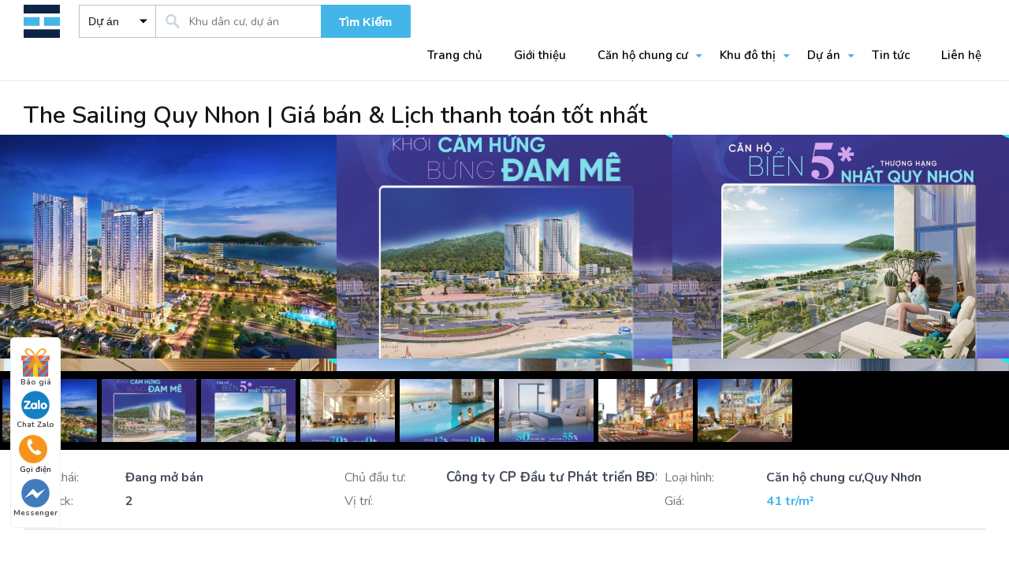

--- FILE ---
content_type: text/css
request_url: https://batdongsantimes.com.vn/wp-content/cache/autoptimize/css/autoptimize_single_94e16e99af800b7cef2f48255a5ce289.css
body_size: 1138
content:
.elementor-13717 .elementor-element.elementor-element-7d1b7d6{text-align:center}.elementor-13717 .elementor-element.elementor-element-7d1b7d6 .elementor-heading-title{color:#620202;font-weight:700;text-transform:uppercase;line-height:1.6em}.elementor-13717 .elementor-element.elementor-element-d830fbd img{border-radius:10px}.elementor-13717 .elementor-element.elementor-element-230d1ef{text-align:center}.elementor-13717 .elementor-element.elementor-element-230d1ef .elementor-heading-title{color:#620202;font-weight:700;text-transform:uppercase;line-height:1.2em}.elementor-13717 .elementor-element.elementor-element-16e3c5c{text-align:center}.elementor-13717 .elementor-element.elementor-element-16e3c5c .elementor-heading-title{color:#620202;font-weight:700;text-transform:uppercase;line-height:1.2em}.elementor-13717 .elementor-element.elementor-element-8e83481.elementor-position-right .elementor-image-box-img{margin-left:15px}.elementor-13717 .elementor-element.elementor-element-8e83481.elementor-position-left .elementor-image-box-img{margin-right:15px}.elementor-13717 .elementor-element.elementor-element-8e83481.elementor-position-top .elementor-image-box-img{margin-bottom:15px}.elementor-13717 .elementor-element.elementor-element-8e83481 .elementor-image-box-wrapper .elementor-image-box-img{width:70%}.elementor-13717 .elementor-element.elementor-element-8e83481 .elementor-image-box-img img{transition-duration:.3s}.elementor-13717 .elementor-element.elementor-element-678d0e3.elementor-position-right .elementor-image-box-img{margin-left:15px}.elementor-13717 .elementor-element.elementor-element-678d0e3.elementor-position-left .elementor-image-box-img{margin-right:15px}.elementor-13717 .elementor-element.elementor-element-678d0e3.elementor-position-top .elementor-image-box-img{margin-bottom:15px}.elementor-13717 .elementor-element.elementor-element-678d0e3 .elementor-image-box-wrapper .elementor-image-box-img{width:70%}.elementor-13717 .elementor-element.elementor-element-678d0e3 .elementor-image-box-img img{transition-duration:.3s}.elementor-13717 .elementor-element.elementor-element-2d39714.elementor-position-right .elementor-image-box-img{margin-left:15px}.elementor-13717 .elementor-element.elementor-element-2d39714.elementor-position-left .elementor-image-box-img{margin-right:15px}.elementor-13717 .elementor-element.elementor-element-2d39714.elementor-position-top .elementor-image-box-img{margin-bottom:15px}.elementor-13717 .elementor-element.elementor-element-2d39714 .elementor-image-box-wrapper .elementor-image-box-img{width:70%}.elementor-13717 .elementor-element.elementor-element-2d39714 .elementor-image-box-img img{transition-duration:.3s}.elementor-13717 .elementor-element.elementor-element-91427d7.elementor-position-right .elementor-image-box-img{margin-left:15px}.elementor-13717 .elementor-element.elementor-element-91427d7.elementor-position-left .elementor-image-box-img{margin-right:15px}.elementor-13717 .elementor-element.elementor-element-91427d7.elementor-position-top .elementor-image-box-img{margin-bottom:15px}.elementor-13717 .elementor-element.elementor-element-91427d7 .elementor-image-box-wrapper .elementor-image-box-img{width:70%}.elementor-13717 .elementor-element.elementor-element-91427d7 .elementor-image-box-img img{transition-duration:.3s}.elementor-13717 .elementor-element.elementor-element-f464bcb.elementor-position-right .elementor-image-box-img{margin-left:15px}.elementor-13717 .elementor-element.elementor-element-f464bcb.elementor-position-left .elementor-image-box-img{margin-right:15px}.elementor-13717 .elementor-element.elementor-element-f464bcb.elementor-position-top .elementor-image-box-img{margin-bottom:15px}.elementor-13717 .elementor-element.elementor-element-f464bcb .elementor-image-box-wrapper .elementor-image-box-img{width:70%}.elementor-13717 .elementor-element.elementor-element-f464bcb .elementor-image-box-img img{transition-duration:.3s}.elementor-13717 .elementor-element.elementor-element-18d7372.elementor-position-right .elementor-image-box-img{margin-left:15px}.elementor-13717 .elementor-element.elementor-element-18d7372.elementor-position-left .elementor-image-box-img{margin-right:15px}.elementor-13717 .elementor-element.elementor-element-18d7372.elementor-position-top .elementor-image-box-img{margin-bottom:15px}.elementor-13717 .elementor-element.elementor-element-18d7372 .elementor-image-box-wrapper .elementor-image-box-img{width:70%}.elementor-13717 .elementor-element.elementor-element-18d7372 .elementor-image-box-img img{transition-duration:.3s}.elementor-13717 .elementor-element.elementor-element-6e55e58{text-align:center}.elementor-13717 .elementor-element.elementor-element-6e55e58 .elementor-heading-title{color:#620202;font-weight:700;text-transform:uppercase;line-height:1.2em}.elementor-13717 .elementor-element.elementor-element-2358ba3>.elementor-container>.elementor-row>.elementor-column>.elementor-column-wrap>.elementor-widget-wrap{align-content:center;align-items:center}.elementor-13717 .elementor-element.elementor-element-12396da.elementor-position-right .elementor-image-box-img{margin-left:15px}.elementor-13717 .elementor-element.elementor-element-12396da.elementor-position-left .elementor-image-box-img{margin-right:15px}.elementor-13717 .elementor-element.elementor-element-12396da.elementor-position-top .elementor-image-box-img{margin-bottom:15px}.elementor-13717 .elementor-element.elementor-element-12396da .elementor-image-box-wrapper .elementor-image-box-img{width:10%}.elementor-13717 .elementor-element.elementor-element-12396da .elementor-image-box-img img{transition-duration:.3s}.elementor-13717 .elementor-element.elementor-element-77601b1.elementor-position-right .elementor-image-box-img{margin-left:15px}.elementor-13717 .elementor-element.elementor-element-77601b1.elementor-position-left .elementor-image-box-img{margin-right:15px}.elementor-13717 .elementor-element.elementor-element-77601b1.elementor-position-top .elementor-image-box-img{margin-bottom:15px}.elementor-13717 .elementor-element.elementor-element-77601b1 .elementor-image-box-wrapper .elementor-image-box-img{width:10%}.elementor-13717 .elementor-element.elementor-element-77601b1 .elementor-image-box-img img{transition-duration:.3s}.elementor-13717 .elementor-element.elementor-element-958945a.elementor-position-right .elementor-image-box-img{margin-left:15px}.elementor-13717 .elementor-element.elementor-element-958945a.elementor-position-left .elementor-image-box-img{margin-right:15px}.elementor-13717 .elementor-element.elementor-element-958945a.elementor-position-top .elementor-image-box-img{margin-bottom:15px}.elementor-13717 .elementor-element.elementor-element-958945a .elementor-image-box-wrapper .elementor-image-box-img{width:10%}.elementor-13717 .elementor-element.elementor-element-958945a .elementor-image-box-img img{transition-duration:.3s}.elementor-13717 .elementor-element.elementor-element-41743ae.elementor-position-right .elementor-image-box-img{margin-left:15px}.elementor-13717 .elementor-element.elementor-element-41743ae.elementor-position-left .elementor-image-box-img{margin-right:15px}.elementor-13717 .elementor-element.elementor-element-41743ae.elementor-position-top .elementor-image-box-img{margin-bottom:15px}.elementor-13717 .elementor-element.elementor-element-41743ae .elementor-image-box-wrapper .elementor-image-box-img{width:10%}.elementor-13717 .elementor-element.elementor-element-41743ae .elementor-image-box-img img{transition-duration:.3s}.elementor-13717 .elementor-element.elementor-element-816938e.elementor-position-right .elementor-image-box-img{margin-left:15px}.elementor-13717 .elementor-element.elementor-element-816938e.elementor-position-left .elementor-image-box-img{margin-right:15px}.elementor-13717 .elementor-element.elementor-element-816938e.elementor-position-top .elementor-image-box-img{margin-bottom:15px}.elementor-13717 .elementor-element.elementor-element-816938e .elementor-image-box-wrapper .elementor-image-box-img{width:10%}.elementor-13717 .elementor-element.elementor-element-816938e .elementor-image-box-img img{transition-duration:.3s}.elementor-13717 .elementor-element.elementor-element-485baa3.elementor-view-stacked .elementor-icon{background-color:#7b0303}.elementor-13717 .elementor-element.elementor-element-485baa3.elementor-view-framed .elementor-icon,.elementor-13717 .elementor-element.elementor-element-485baa3.elementor-view-default .elementor-icon{fill:#7b0303;color:#7b0303;border-color:#7b0303}.elementor-13717 .elementor-element.elementor-element-485baa3.elementor-position-right .elementor-icon-box-icon{margin-left:20px}.elementor-13717 .elementor-element.elementor-element-485baa3.elementor-position-left .elementor-icon-box-icon{margin-right:20px}.elementor-13717 .elementor-element.elementor-element-485baa3.elementor-position-top .elementor-icon-box-icon{margin-bottom:20px}.elementor-13717 .elementor-element.elementor-element-485baa3 .elementor-icon{font-size:40px}.elementor-13717 .elementor-element.elementor-element-485baa3 .elementor-icon i{transform:rotate(0deg)}.elementor-13717 .elementor-element.elementor-element-f3dd04a{--image-transition-duration:.8s;--overlay-transition-duration:.8s;--content-text-align:center;--content-padding:20px;--content-transition-duration:.8s;--content-transition-delay:.8s}.elementor-13717 .elementor-element.elementor-element-f3dd04a .e-gallery-item:hover .elementor-gallery-item__overlay{background-color:rgba(0,0,0,.5)}.elementor-13717 .elementor-element.elementor-element-ad0e8a0{text-align:center}.elementor-13717 .elementor-element.elementor-element-ad0e8a0 .elementor-heading-title{color:#620202;font-weight:700;text-transform:uppercase;line-height:1.2em}.elementor-13717 .elementor-element.elementor-element-835d442{text-align:center}.elementor-13717 .elementor-element.elementor-element-835d442 .elementor-heading-title{color:#620202;font-weight:700;text-transform:uppercase;line-height:1.2em}.elementor-13717 .elementor-element.elementor-element-9d30865{--image-transition-duration:.8s;--overlay-transition-duration:.8s;--content-text-align:center;--content-padding:20px;--content-transition-duration:.8s;--content-transition-delay:.8s}.elementor-13717 .elementor-element.elementor-element-9d30865 .e-gallery-item:hover .elementor-gallery-item__overlay{background-color:rgba(0,0,0,.5)}.elementor-13717 .elementor-element.elementor-element-27180e8{--image-transition-duration:.8s;--overlay-transition-duration:.8s;--content-text-align:center;--content-padding:20px;--content-transition-duration:.8s;--content-transition-delay:.8s}.elementor-13717 .elementor-element.elementor-element-27180e8 .e-gallery-item:hover .elementor-gallery-item__overlay{background-color:rgba(0,0,0,.5)}.elementor-13717 .elementor-element.elementor-element-cbe1645{text-align:center}.elementor-13717 .elementor-element.elementor-element-cbe1645 .elementor-heading-title{color:#620202;font-weight:700;text-transform:uppercase;line-height:1.2em}.elementor-13717 .elementor-element.elementor-element-02eab7d{--image-transition-duration:.8s;--overlay-transition-duration:.8s;--content-text-align:center;--content-padding:20px;--content-transition-duration:.8s;--content-transition-delay:.8s}.elementor-13717 .elementor-element.elementor-element-02eab7d .e-gallery-item:hover .elementor-gallery-item__overlay{background-color:rgba(0,0,0,.5)}.elementor-13717 .elementor-element.elementor-element-9189a03{--image-transition-duration:.8s;--overlay-transition-duration:.8s;--content-text-align:center;--content-padding:20px;--content-transition-duration:.8s;--content-transition-delay:.8s}.elementor-13717 .elementor-element.elementor-element-9189a03 .e-gallery-item:hover .elementor-gallery-item__overlay{background-color:rgba(0,0,0,.5)}.elementor-13717 .elementor-element.elementor-element-8e1f345{text-align:center}.elementor-13717 .elementor-element.elementor-element-8e1f345 .elementor-heading-title{color:#620202;font-weight:700;text-transform:uppercase;line-height:1.2em}.elementor-13717 .elementor-element.elementor-element-d2f62c6>.elementor-container>.elementor-row>.elementor-column>.elementor-column-wrap>.elementor-widget-wrap{align-content:center;align-items:center}.elementor-13717 .elementor-element.elementor-element-3c15c52{--image-transition-duration:.8s;--overlay-transition-duration:.8s;--content-text-align:center;--content-padding:20px;--content-transition-duration:.8s;--content-transition-delay:.8s}.elementor-13717 .elementor-element.elementor-element-3c15c52 .e-gallery-item:hover .elementor-gallery-item__overlay{background-color:rgba(0,0,0,.5)}.elementor-13717 .elementor-element.elementor-element-c0b47b0{text-align:center}.elementor-13717 .elementor-element.elementor-element-c0b47b0 .elementor-heading-title{color:#620202;font-weight:700;text-transform:uppercase;line-height:1.2em}@media(min-width:768px){.elementor-13717 .elementor-element.elementor-element-6a7216f{width:40.106%}.elementor-13717 .elementor-element.elementor-element-c003fd1{width:59.841%}.elementor-13717 .elementor-element.elementor-element-a29386b{width:36.805%}.elementor-13717 .elementor-element.elementor-element-280d10b{width:63.195%}}@media(max-width:767px){.elementor-13717 .elementor-element.elementor-element-8e83481 .elementor-image-box-img{margin-bottom:15px}.elementor-13717 .elementor-element.elementor-element-678d0e3 .elementor-image-box-img{margin-bottom:15px}.elementor-13717 .elementor-element.elementor-element-2d39714 .elementor-image-box-img{margin-bottom:15px}.elementor-13717 .elementor-element.elementor-element-91427d7 .elementor-image-box-img{margin-bottom:15px}.elementor-13717 .elementor-element.elementor-element-f464bcb .elementor-image-box-img{margin-bottom:15px}.elementor-13717 .elementor-element.elementor-element-18d7372 .elementor-image-box-img{margin-bottom:15px}.elementor-13717 .elementor-element.elementor-element-12396da .elementor-image-box-img{margin-bottom:15px}.elementor-13717 .elementor-element.elementor-element-77601b1 .elementor-image-box-img{margin-bottom:15px}.elementor-13717 .elementor-element.elementor-element-958945a .elementor-image-box-img{margin-bottom:15px}.elementor-13717 .elementor-element.elementor-element-41743ae .elementor-image-box-img{margin-bottom:15px}.elementor-13717 .elementor-element.elementor-element-816938e .elementor-image-box-img{margin-bottom:15px}.elementor-13717 .elementor-element.elementor-element-485baa3 .elementor-icon-box-icon{margin-bottom:20px}}

--- FILE ---
content_type: image/svg+xml
request_url: https://batdongsantimes.com.vn/wp-content/themes/batdongsantimes/images/mail-f.svg
body_size: 574
content:
<?xml version="1.0" encoding="iso-8859-1"?>
<!-- Generator: Adobe Illustrator 19.0.0, SVG Export Plug-In . SVG Version: 6.00 Build 0)  -->
<svg version="1.1" id="Capa_1" xmlns="http://www.w3.org/2000/svg" xmlns:xlink="http://www.w3.org/1999/xlink" x="0px" y="0px"
	 viewBox="0 0 512 512" style="enable-background:new 0 0 512 512;" xml:space="preserve">
<g>
	<g>
		<path d="M511.695,105.876L331.709,255.751L512,375.738V109.254C512,108.102,511.881,106.978,511.695,105.876z"/>
	</g>
</g>
<g>
	<g>
		<path d="M315.48,269.264l-22.689,18.893c-10.659,8.876-23.725,13.314-36.79,13.314s-26.132-4.438-36.79-13.314l-22.689-18.893
			L0,400.053v2.694c0,11.161,9.081,20.242,20.242,20.242h471.515c11.161,0,20.242-9.081,20.242-20.242v-2.694L315.48,269.264z"/>
	</g>
</g>
<g>
	<g>
		<path d="M491.832,89.012c-0.025,0-0.05,0-0.074,0H20.242c-0.025,0-0.049,0-0.074,0c-2.858,0.011-4.095,3.652-1.899,5.481
			L203.55,248.777c0.022,0.018,0.044,0.037,0.066,0.055l28.547,23.771c13.812,11.502,33.863,11.502,47.675,0l213.893-178.11
			C495.927,92.663,494.689,89.022,491.832,89.012z"/>
	</g>
</g>
<g>
	<g>
		<path d="M0.305,105.876C0.119,106.978,0,108.1,0,109.254v266.484l180.291-119.988L0.305,105.876z"/>
	</g>
</g>
<g>
</g>
<g>
</g>
<g>
</g>
<g>
</g>
<g>
</g>
<g>
</g>
<g>
</g>
<g>
</g>
<g>
</g>
<g>
</g>
<g>
</g>
<g>
</g>
<g>
</g>
<g>
</g>
<g>
</g>
</svg>


--- FILE ---
content_type: image/svg+xml
request_url: https://batdongsantimes.com.vn/wp-content/themes/batdongsantimes/images/logo.svg
body_size: 529
content:
<?xml version="1.0" encoding="utf-8"?>
<!-- Generator: Adobe Illustrator 19.0.0, SVG Export Plug-In . SVG Version: 6.00 Build 0)  -->
<svg version="1.1" id="Layer_1" xmlns="http://www.w3.org/2000/svg" xmlns:xlink="http://www.w3.org/1999/xlink" x="0px" y="0px"
	 viewBox="0 0 84 76" style="enable-background:new 0 0 84 76;" xml:space="preserve">
<style type="text/css">
	.st0{clip-path:url(#XMLID_14_);fill:#0E2446;}
	.st1{clip-path:url(#XMLID_15_);fill:#43B5E8;}
	.st2{clip-path:url(#XMLID_16_);fill:#0E2446;}
	.st3{clip-path:url(#XMLID_17_);fill:#43B5E8;}
</style>
<g id="XMLID_11_">
	<defs>
		<rect id="XMLID_12_" width="84.1" height="20.3"/>
	</defs>
	<clipPath id="XMLID_14_">
		<use xlink:href="#XMLID_12_"  style="overflow:visible;"/>
	</clipPath>
	<rect id="XMLID_13_" x="0" y="-31.5" class="st0" width="84.1" height="83.3"/>
</g>
<g id="XMLID_8_">
	<defs>
		<rect id="XMLID_9_" y="28.1" width="37.5" height="20.3"/>
	</defs>
	<clipPath id="XMLID_15_">
		<use xlink:href="#XMLID_9_"  style="overflow:visible;"/>
	</clipPath>
	<rect id="XMLID_10_" x="0" y="19.3" class="st1" width="37.5" height="37.5"/>
</g>
<g id="XMLID_5_">
	<defs>
		<rect id="XMLID_6_" y="56.5" width="84" height="20.2"/>
	</defs>
	<clipPath id="XMLID_16_">
		<use xlink:href="#XMLID_6_"  style="overflow:visible;"/>
	</clipPath>
	<rect id="XMLID_7_" x="0" y="24.9" class="st2" width="84" height="83.3"/>
</g>
<g id="XMLID_2_">
	<defs>
		<rect id="XMLID_3_" x="46.5" y="28.1" width="37.5" height="20.3"/>
	</defs>
	<clipPath id="XMLID_17_">
		<use xlink:href="#XMLID_3_"  style="overflow:visible;"/>
	</clipPath>
	<rect id="XMLID_4_" x="46.5" y="19.3" class="st3" width="37.5" height="37.5"/>
</g>
</svg>
